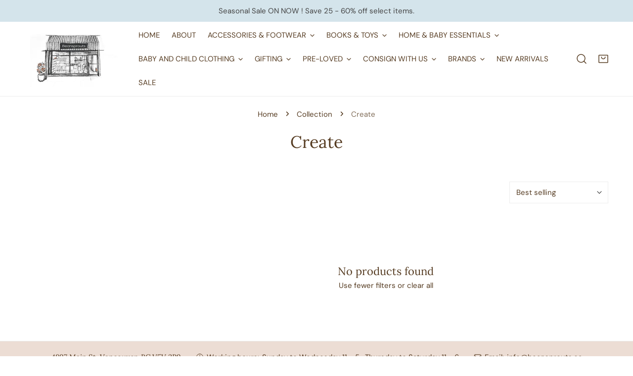

--- FILE ---
content_type: text/css
request_url: https://www.beansprouts.ca/cdn/shop/t/17/assets/flickity-component.css?v=46971453657836025381736664969
body_size: 2032
content:
/*! Flickity v2.3.0
https://flickity.metafizzy.co
---------------------------------------------- */.flickity-enabled{position:relative}.flickity-enabled:focus{outline:none}.flickity-viewport{overflow:hidden;position:relative;height:100%}.flickity-slider{position:absolute;width:100%;height:100%}.flickity-enabled.is-draggable{-webkit-tap-highlight-color:transparent;-webkit-user-select:none;-moz-user-select:none;-ms-user-select:none;user-select:none}.flickity-enabled.is-draggable .flickity-viewport{cursor:move;cursor:-webkit-grab;cursor:grab}.flickity-enabled.is-draggable .flickity-viewport.is-pointer-down{cursor:-webkit-grabbing;cursor:grabbing}.flickity-button{position:absolute;background:#ffffffbf;border:none;color:#333}.flickity-button:hover{background:#fff;cursor:pointer}.flickity-button:focus{outline:none;box-shadow:0 0 0 5px #19f}.flickity-button:active{opacity:.6}.flickity-button:disabled{opacity:.3;cursor:auto;pointer-events:none}.flickity-button-icon{fill:currentColor}.flickity-prev-next-button{top:50%;width:44px;height:44px;border-radius:50%;transform:translateY(-50%)}.flickity-prev-next-button.previous{left:10px}.flickity-prev-next-button.next{right:10px}.flickity-rtl .flickity-prev-next-button.previous{left:auto;right:10px}.flickity-rtl .flickity-prev-next-button.next{right:auto;left:10px}.flickity-prev-next-button .flickity-button-icon{position:absolute;left:20%;top:20%;width:60%;height:60%}.flickity-page-dots{position:absolute;width:100%;bottom:-25px;padding:0;margin:0;list-style:none;text-align:center;line-height:1}.flickity-rtl .flickity-page-dots{direction:rtl}.flickity-page-dots .dot{display:inline-block;width:10px;height:10px;margin:0 8px;background:#333;border-radius:50%;opacity:.25;cursor:pointer}.flickity-page-dots .dot.is-selected{opacity:1}.flickity-enabled.is-fade .flickity-slider>*{pointer-events:none;z-index:0}.flickity-enabled.is-fade .flickity-slider>.is-selected{pointer-events:auto;z-index:1}.flickity-enable:after,.flickity-wrapper:after{content:"flickity";display:none}.flickity-disable:after{content:"";display:none}@media (min-width: 640px){.sm\:flickity-disable:after{content:"";display:none}.sm\:flickity-enable:after{content:"flickity";display:none}}@media (min-width: 768px){.md\:flickity-disable:after{content:"";display:none}.md\:flickity-enable:after{content:"flickity";display:none}}@media (min-width: 1024px){.lg\:flickity-disable:after{content:"";display:none}.lg\:flickity-enable:after{content:"flickity";display:none}}@media (min-width: 1280px){.xl\:flickity-disable:after{content:"";display:none}.xl\:flickity-enable:after{content:"flickity";display:none}}@media (min-width: 1536px){.xxl\:flickity-disable:after{content:"";display:none}.xxl\:flickity-enable:after{content:"flickity";display:none}}.flickity-wrapper{position:relative}.flickity-wrapper:not(.flickity-no-nav){--button-size: 4.4rem;--button-size-mobile: 4rem}.flickity-wrapper.flickity-static{position:static}.flickity-wrapper.flickity-enabled.flickity-with-dots{--padding-item: calc( (var(--column-gap) / 2) + var(--pdc-padding-bottom, 0rem) );padding-bottom:calc(4.8rem - var(--padding-item))}.flickity-wrapper .flickity-page-dots{display:flex;justify-content:center;z-index:11;width:auto;left:0;right:0;bottom:0}.flickity-wrapper .flickity-page-dots .dot{width:.8rem;height:.8rem;transition:.3s all;background:rgba(var(--color-foreground),.3);margin:0 .6rem;position:relative;opacity:1;border:none}.flickity-wrapper .flickity-page-dots .dot[aria-current=step],.flickity-wrapper .flickity-page-dots .dot:hover,.flickity-wrapper .flickity-page-dots .dot.is-selected{opacity:1;background:var(--color-text-body)!important}.flickity-wrapper .flickity-page-dots .dot:after{content:"";position:absolute;top:-.6rem;left:-.6rem;width:2rem;height:2rem}.flickity-wrapper .flickity-page-counter{justify-content:center;align-items:center}.flickity-wrapper .flickity-button{width:var(--button-size);height:var(--button-size);display:none;align-items:center;justify-content:center;outline:none!important;border:1px solid var(--color-border);padding:0;top:var(--arrows-offset-top, 50%);margin-top:calc(var(--column-gap, 0px) / 2);opacity:1;transition:.3s all;background:rgb(var(--color-base-background-1))!important;color:rgb(var(--color-base-text))!important;overflow:hidden;box-shadow:none;transform:translate3d(0,-50%,0);box-shadow:0 9px 11px rgb(var(--color-base-text),.11)}.flickity-wrapper .flickity-button:focus-visible,.flickity-wrapper .flickity-button:hover{background-color:var(--color-btn-bg-hover)!important;color:var(--color-btn-text-hover)!important;border-color:var(--color-btn-bg-hover)!important}.flickity-wrapper .flickity-button:focus-visible .flickity-button-icon,.flickity-wrapper .flickity-button:hover .flickity-button-icon{transition:none!important}.flickity-wrapper .flickity-button.previous{left:calc(var(--button-size) * -1 - (2rem - var(--column-gap, 2rem) / 2))}@media (max-width: 1280px){.flickity-wrapper .flickity-button.previous{left:2rem}}.flickity-wrapper .flickity-button.next{right:calc(var(--button-size) * -1 - (2rem - var(--column-gap, 2rem) / 2))}@media (max-width: 1280px){.flickity-wrapper .flickity-button.next{right:2rem}}.flickity-wrapper .flickity-button[disabled]{display:none}@media (max-width: 639.98px){.flickity-wrapper .flickity-button{width:var(--button-size-mobile);height:var(--button-size-mobile)}}.flickity-wrapper .flickity-button .flickity-button-icon{position:absolute;width:1.2rem;height:1.2rem;top:50%;left:50%;transform:translate3d(-50%,-50%,0)}.flickity-wrapper:not(.flickity-controls-group,.flickity-controls-group-mb) .flickity-button{z-index:1}.flickity-wrapper:not(.flickity-controls-group,.flickity-controls-group-mb) .flickity-button:after{content:"";z-index:-1;width:calc(100% + 2px);height:100%;transition:transform .3s cubic-bezier(.75,0,.125,1);position:absolute;top:0;bottom:100%;left:calc(-100% - 2px)}.flickity-wrapper:not(.flickity-controls-group,.flickity-controls-group-mb) .flickity-button:after{background-color:var(--color-btn-bg-hover)}.flickity-wrapper:not(.flickity-controls-group,.flickity-controls-group-mb) .flickity-button:hover:after{transform:translate(100%)}@media (min-width: 1024px){.flickity-wrapper:not(.flickity-controls-group,.flickity-controls-group-mb,.f-product__media-thumbnails):hover .flickity-button.next{right:calc(2.5rem + var(--column-gap, 0px) / 2);opacity:1}.flickity-wrapper:not(.flickity-controls-group,.flickity-controls-group-mb,.f-product__media-thumbnails):hover .flickity-button.previous{left:calc(2.5rem + var(--column-gap, 0px) / 2);opacity:1}}.flickity-wrapper:not(.flickity-controls-group,.flickity-controls-group-mb,.f-product__media-thumbnails) .flickity-button.previous{left:calc(var(--button-size) * -1.5);opacity:0}.flickity-wrapper:not(.flickity-controls-group,.flickity-controls-group-mb,.f-product__media-thumbnails) .flickity-button.next{right:calc(var(--button-size) * -1.5);opacity:0}.flickity-wrapper.flickity-nav-inner .flickity-button.previous{left:var(--button-offset, 2rem)}@media (max-width: 639.98px){.flickity-wrapper.flickity-nav-inner .flickity-button.previous{left:var(--button-offset, 1rem)}}.flickity-wrapper.flickity-nav-inner .flickity-button.next{right:var(--button-offset, 2rem)}@media (max-width: 639.98px){.flickity-wrapper.flickity-nav-inner .flickity-button.next{right:var(--button-offset, 1rem)}}.flickity-wrapper.flickity-adaptive-height.f-flickity-loaded .flickity-viewport{transition:.3s height}.flickity-wrapper.is-fade .f-slideshow__slide,.flickity-wrapper.is-fade .announcement-bar__row,.flickity-wrapper.is-fade .f-slider__slide,.flickity-wrapper.is-fade .f-slider__content-wrapper{opacity:0!important;transition:opacity 1s ease!important}.flickity-wrapper.is-fade .f-slideshow__slide.is-selected,.flickity-wrapper.is-fade .announcement-bar__row.is-selected,.flickity-wrapper.is-fade .f-slider__slide.is-selected,.flickity-wrapper.is-fade .f-slider__content-wrapper.is-selected{opacity:1!important}.flickity-wrapper.is-fade .f-slideshow__slide.is-selected .bg-image__animation,.flickity-wrapper.is-fade .announcement-bar__row.is-selected .bg-image__animation,.flickity-wrapper.is-fade .f-slider__slide.is-selected .bg-image__animation,.flickity-wrapper.is-fade .f-slider__content-wrapper.is-selected .bg-image__animation{animation:var(--animation-zoom-fade)}.flickity-wrapper.is-fade .f-product__media{opacity:0!important;transition:opacity 1s ease!important}.flickity-wrapper.is-fade .f-product__media .deferred-media__poster img,.flickity-wrapper.is-fade .f-product__media .deferred-media__poster-button{display:none}.flickity-wrapper.is-fade .f-product__media.is-selected{opacity:1!important}.flickity-wrapper.is-fade .f-product__media.is-selected .deferred-media__poster img,.flickity-wrapper.is-fade .f-product__media.is-selected .deferred-media__poster-button{display:flex}.flickity-wrapper.is-pointer-move a,.flickity-wrapper.is-pointer-move .f-column{pointer-events:none}.flickity-wrapper.flickity-controls-group .flickity-button{--prev-translate-x: calc( 50% - ((var(--pagination-width, 0px) - var(--button-size, 4rem)) / 2) - var(--button-size, 4rem) + .5rem );--next-translate-x: calc( 50% + ((var(--pagination-width, 0px) - var(--button-size, 4rem)) / 2) + var(--button-size, 4rem) - .5rem );left:var(--prev-translate-x);transform:translate(-50%);box-shadow:none;border-radius:0;margin:0;background-color:transparent!important}.flickity-wrapper.flickity-controls-group .flickity-button:hover{background-color:transparent!important;color:var(--color-text-body, #000)!important;border-color:var(--color-border)!important}.flickity-wrapper.flickity-controls-group .flickity-button.previous{border-width:1px 0px 1px 1px;border-top-left-radius:var(--button-size, 4rem);border-bottom-left-radius:var(--button-size, 4rem)}.flickity-wrapper.flickity-controls-group .flickity-button.next{border-width:1px 1px 1px 0px;border-top-right-radius:var(--button-size, 4rem);border-bottom-right-radius:var(--button-size, 4rem);left:var(--next-translate-x)}@media (max-width: 639.98px){.flickity-wrapper.flickity-controls-group .flickity-button{border:none;--prev-translate-x: calc( 50% - ( (var(--pagination-width, 0px) - var(--button-size-mobile, 4rem)) / 2 ) - var(--button-size-mobile, 4rem) + .5rem );--next-translate-x: calc( 50% + ( (var(--pagination-width, 0px) - var(--button-size-mobile, 4rem)) / 2 ) + var(--button-size-mobile, 4rem) - .5rem )}}.flickity-wrapper.flickity-controls-group .flickity-page-counter,.flickity-wrapper.flickity-controls-group .flickity-page-dots{position:absolute;line-height:calc(var(--button-size, 4rem) - 2px);text-align:center;border-top:1px solid var(--color-border);border-bottom:1px solid var(--color-border);min-height:var(--button-size);z-index:2}@media (max-width: 639.98px){.flickity-wrapper.flickity-controls-group .flickity-page-counter,.flickity-wrapper.flickity-controls-group .flickity-page-dots{min-height:var(--button-size-mobile);line-height:calc(var(--button-size-mobile, 4rem) - 2px)}}.flickity-wrapper.flickity-controls-group .flickity-page-dots{display:inline-flex;align-items:center;right:auto;left:50%;transform:translate(-50%)}@media (max-width: 639.98px){.flickity-wrapper.flickity-controls-group .flickity-page-dots{border-color:transparent}}.flickity-wrapper.flickity-controls-group .flickity-page-counter{width:var(--pagination-width, 0px);left:50%;transform:translate(-50%)}@media (max-width: 639.98px){.flickity-wrapper.flickity-controls-group .flickity-page-counter{border:none}}.flickity-wrapper.flickity-controls-group.flickity-no-nav .flickity-page-counter,.flickity-wrapper.flickity-controls-group.flickity-no-nav .flickity-page-dots{padding:0 1.5rem;width:auto;border:1px solid var(--color-border);border-radius:var(--button-size, 4rem)}.flickity-wrapper.flickity-controls-group.flickity-no-page .flickity-button.previous{border-right-width:1px}.flickity-wrapper.flickity-controls-group__bottom .flickity-button,.flickity-wrapper.flickity-controls-group__bottom .flickity-page-counter{top:auto;bottom:0}.flickity-wrapper.flickity-controls-group__bottom.flickity-show-controls{padding-bottom:calc(var(--button-size, 4rem) + 2.6rem)}@media (max-width: 639.98px){.flickity-wrapper.flickity-controls-group__bottom.flickity-show-controls{padding-bottom:calc(var(--button-size, 4rem) + 2rem)}}.flickity-wrapper.flickity-controls-group__top .flickity-page-counter,.flickity-wrapper.flickity-controls-group__top .flickity-page-dots,.flickity-wrapper.flickity-controls-group__top .flickity-button{top:0}@media (min-width: 640px){.flickity-wrapper.flickity-controls-group__bottom--left .flickity-button,.flickity-wrapper.flickity-controls-group__top--left .flickity-button{left:calc(var(--spacing-offset, 0px) * -1);transform:none}}@media (min-width: 640px){.flickity-wrapper.flickity-controls-group__bottom--left .flickity-button.next,.flickity-wrapper.flickity-controls-group__top--left .flickity-button.next{left:calc(var(--button-size, 4rem) + var(--pagination-width, 0px) - var(--spacing-offset, 0px))}}@media (min-width: 640px){.flickity-wrapper.flickity-controls-group__bottom--left .flickity-page-counter,.flickity-wrapper.flickity-controls-group__bottom--left .flickity-page-dots,.flickity-wrapper.flickity-controls-group__top--left .flickity-page-counter,.flickity-wrapper.flickity-controls-group__top--left .flickity-page-dots{transform:none;left:calc(var(--button-size, 4rem) - var(--spacing-offset, 0px))}}@media (min-width: 640px){.flickity-wrapper.flickity-controls-group__bottom--right .flickity-button,.flickity-wrapper.flickity-controls-group__top--right .flickity-button{left:auto;right:calc(var(--button-size, 4rem) + var(--pagination-width, 0px) - var(--spacing-offset, 0px));transform:none}}@media (min-width: 640px){.flickity-wrapper.flickity-controls-group__bottom--right .flickity-button.next,.flickity-wrapper.flickity-controls-group__top--right .flickity-button.next{right:calc(var(--spacing-offset, 0px) * -1);left:auto}}@media (min-width: 640px){.flickity-wrapper.flickity-controls-group__bottom--right .flickity-page-dots,.flickity-wrapper.flickity-controls-group__bottom--right .flickity-page-counter,.flickity-wrapper.flickity-controls-group__top--right .flickity-page-dots,.flickity-wrapper.flickity-controls-group__top--right .flickity-page-counter{transform:none;right:calc(var(--button-size, 4rem) - var(--spacing-offset, 0px));left:auto}}@media (max-width: 767.98px){.flickity-wrapper.flickity-controls-group-mb .flickity-button{--prev-translate-x: calc( 50% - ((var(--pagination-width, 0px) - var(--button-size, 4rem)) / 2) - var(--button-size, 4rem) + .2rem );--next-translate-x: calc( 50% + ((var(--pagination-width, 0px) - var(--button-size, 4rem)) / 2) + var(--button-size, 4rem) - .3rem );transform:translate(-50%);box-shadow:none;border-radius:0}.flickity-wrapper.flickity-controls-group-mb .flickity-button:hover{background:var(--color-bg-1, #fff)!important;color:var(--color-text-body, #000)!important;border-color:var(--color-border)!important}.flickity-wrapper.flickity-controls-group-mb .flickity-button.previous{border-width:1px 0px 1px 1px;border-top-left-radius:var(--button-size, 4rem);border-bottom-left-radius:var(--button-size, 4rem);left:var(--prev-translate-x)}.flickity-wrapper.flickity-controls-group-mb .flickity-button.next{border-width:1px 1px 1px 0px;border-top-right-radius:var(--button-size, 4rem);border-bottom-right-radius:var(--button-size, 4rem);left:var(--next-translate-x)}.flickity-wrapper.flickity-controls-group-mb .flickity-page-counter,.flickity-wrapper.flickity-controls-group-mb .flickity-page-dots{position:absolute;line-height:calc(var(--button-size-mobile, 4rem) - 2px);text-align:center;border-top:1px solid var(--color-border);border-bottom:1px solid var(--color-border);background-color:var(--color-bg-1, #fff)}.flickity-wrapper.flickity-controls-group-mb .flickity-page-dots{display:inline-block;right:auto;left:50%;transform:translate(-50%)}.flickity-wrapper.flickity-controls-group-mb .flickity-page-counter{z-index:1;width:var(--pagination-width, 0px);left:50%;transform:translate(-50%)}.flickity-wrapper.flickity-controls-group-mb__bottom .flickity-button,.flickity-wrapper.flickity-controls-group-mb__bottom .flickity-page-counter{top:auto;bottom:0}.flickity-wrapper.flickity-controls-group-mb__bottom.flickity-show-controls{padding-bottom:calc(var(--button-size, 4rem) + 2.6rem)}}.flickity-enabled{display:block}.flickity-enabled:focus{box-shadow:none;outline:none}.flickity-button-initialized .flickity-button{display:inline-flex}.flickity-wrapper.disable-transition{margin-left:0;margin-right:0}.flickity-wrapper.disable-transition .flickity-button{display:none}@media (min-width: 768px){.flickity-wrapper.md\:disable-transition .flickity-button{display:none}}.disable-transition .flickity-slider{transform:none!important}@media (min-width: 768px){.md\:disable-transition .flickity-slider{transform:none!important}}.flickity-wrapper.flickity-controls-group.flickity-pagination--dots:not(.flickity-no-page){--pagination-width: calc(var(--number-slides, 1) * 20px)}.flickity-wrapper.flickity-controls-group.flickity-pagination--counter:not(.flickity-no-page){--pagination-width: 2.5rem}.flickity-wrapper.flickity-controls-group.flickity-pagination-bg--dark{--pagination-background: #000}.flickity-wrapper.flickity-controls-group.flickity-pagination-bg--dark .flickity-button{color:var(--color-text-body)!important}.flickity-wrapper.flickity-controls-group.flickity-pagination-bg--dark .flickity-button,.flickity-wrapper.flickity-controls-group.flickity-pagination-bg--dark .flickity-page-dots,.flickity-wrapper.flickity-controls-group.flickity-pagination-bg--dark .flickity-page-counter{color:#fff!important;background-color:var(--pagination-background)!important;border-color:var(--pagination-background)}.flickity-wrapper.flickity-controls-group.flickity-pagination-bg--dark .flickity-button:hover,.flickity-wrapper.flickity-controls-group.flickity-pagination-bg--dark .flickity-page-dots:hover,.flickity-wrapper.flickity-controls-group.flickity-pagination-bg--dark .flickity-page-counter:hover{border-color:var(--pagination-background)!important}.flickity-wrapper.flickity-controls-group.flickity-pagination-bg--dark .flickity-page-dots .dot{background-color:#fff;opacity:.3}.flickity-wrapper.flickity-controls-group.flickity-pagination-bg--dark .flickity-page-dots .dot:hover,.flickity-wrapper.flickity-controls-group.flickity-pagination-bg--dark .flickity-page-dots .dot.is-selected{background-color:#fff!important;opacity:1}.flickity-wrapper.flickity-controls-group.flickity-pagination-bg--light{--pagination-background: #fff}.flickity-wrapper.flickity-controls-group.flickity-pagination-bg--light .flickity-button{color:var(--color-text-body)!important}.flickity-wrapper.flickity-controls-group.flickity-pagination-bg--light .flickity-button,.flickity-wrapper.flickity-controls-group.flickity-pagination-bg--light .flickity-page-dots,.flickity-wrapper.flickity-controls-group.flickity-pagination-bg--light .flickity-page-counter{--color-text-body: rgba(var(--color-base-text), 1);--color-foreground: var(--color-base-text);color:#000!important;background-color:var(--pagination-background)!important;border-color:var(--pagination-background)}.flickity-wrapper.flickity-controls-group.flickity-pagination-bg--light .flickity-button:hover,.flickity-wrapper.flickity-controls-group.flickity-pagination-bg--light .flickity-page-dots:hover,.flickity-wrapper.flickity-controls-group.flickity-pagination-bg--light .flickity-page-counter:hover{border-color:var(--pagination-background)!important}.flickity-wrapper.flickity-controls-group.flickity-pagination-bg--light .flickity-page-dots .dot{opacity:.3}.flickity-wrapper.flickity-controls-group.flickity-pagination-bg--light .flickity-page-dots .dot:hover,.flickity-wrapper.flickity-controls-group.flickity-pagination-bg--light .flickity-page-dots .dot.is-selected{opacity:1}.flickity-wrapper.flickity-controls-group.flickity-pagination-bg--none .flickity-button{color:var(--color-text-body)!important}.flickity-wrapper.flickity-controls-group.flickity-pagination-bg--none .flickity-button,.flickity-wrapper.flickity-controls-group.flickity-pagination-bg--none .flickity-page-dots,.flickity-wrapper.flickity-controls-group.flickity-pagination-bg--none .flickity-page-counter{border-color:transparent!important}.flickity-enabled[data-slider-columns="1"] .f-column{width:100%}.flickity-enabled[data-slider-columns="2"] .f-column{width:50%}.flickity-enabled[data-slider-columns="3"] .f-column{width:33.3333333333%}.flickity-enabled[data-slider-columns="4"] .f-column{width:25%}.flickity-enabled[data-slider-columns="5"] .f-column{width:20%}.flickity-enabled[data-slider-columns="6"] .f-column{width:16.6666666667%}.flickity-enabled[data-slider-columns="7"] .f-column{width:14.2857142857%}.flickity-enabled[data-slider-columns="8"] .f-column{width:12.5%}.flickity-enabled[data-slider-columns="9"] .f-column{width:11.1111111111%}.flickity-enabled[data-slider-columns="10"] .f-column{width:10%}.flickity-enabled[data-slider-columns="11"] .f-column{width:9.0909090909%}.flickity-enabled[data-slider-columns="12"] .f-column{width:8.3333333333%}flickity-component.items-center .flickity-slider{align-items:center;display:flex}@media (min-width: 768px){flickity-component.md\:flickity-enable{opacity:0;transition:opacity .2s ease}flickity-component.md\:flickity-enable.flickity-enabled{opacity:1}}.flickity-destroyed>*{transform:none!important}@media (max-width: 767.98px){.shopify-design-mode .f-swiper:after{content:""}.shopify-design-mode .f-swiper .flickity-viewport{width:100%}.shopify-design-mode .f-swiper .flickity-button,.shopify-design-mode .f-swiper .flickity-page-dots{display:none}.shopify-design-mode .f-swiper.flickity-enabled .f-column{width:var(--swiper-column-width, 66vw)!important}.shopify-design-mode .f-swiper.f-swiper--2-cols .f-column{width:var(--swiper-column-width, 42vw)!important}.shopify-design-mode .f-swiper.flickity-with-dots{padding-bottom:0!important}}
/*# sourceMappingURL=/cdn/shop/t/17/assets/flickity-component.css.map?v=46971453657836025381736664969 */


--- FILE ---
content_type: text/css
request_url: https://www.beansprouts.ca/cdn/shop/t/17/assets/base.css?v=3517047598558109121736664970
body_size: 3394
content:
html{line-height:1.15;-webkit-text-size-adjust:100%;-webkit-tap-highlight-color:rgba(0,0,0,0)}.site-wrapper{overflow:clip}.skip-to-content-link:focus{z-index:9999;position:inherit;overflow:auto;width:auto;height:auto;clip:auto;outline:none;border:none;background:var(--color-btn-bg, #000);color:var(--color-btn-text, #fff);padding:6px 18px}.full-width-link{position:absolute;top:0;right:0;bottom:0;left:0;z-index:2}a{text-decoration:none;transition:.3s all;color:var(--color-link, #000)}a:hover{color:var(--color-link-hover)}a:hover.link-underline{text-decoration:underline}.link--animated{position:relative;width:fit-content;line-height:1.2}.link--animated:after{content:"";height:1px;width:0;background:currentColor;display:block;position:absolute;left:0;bottom:-2px;transition:.25s width ease-in-out}.link--animated:hover{color:var(--color-link-hover)}.link--animated:hover.link--animated:after{width:100%}*:focus{outline:0;box-shadow:none}*:focus-visible,.variant-picker__input input[type=radio]:focus-visible+label{outline:.2rem solid rgba(var(--color-foreground),.5);outline-offset:.3rem;box-shadow:0 0 0 .3rem var(--color-bg-2),0 0 .5rem .4rem rgba(var(--color-foreground),.3)}.focus-none{box-shadow:none!important;outline:0!important}.focused,.no-js *:focus{outline:.2rem solid rgba(var(--color-foreground),.5);outline-offset:.3rem;box-shadow:0 0 0 .3rem var(--color-bg-2),0 0 .5rem .4rem rgba(var(--color-foreground),.3)}.no-js *:focus:not(:focus-visible){outline:0;box-shadow:none}.focus-inset:focus-visible{outline:.2rem solid rgba(var(--color-foreground),.5);outline-offset:-.2rem;box-shadow:0 0 .2rem rgba(var(--color-foreground),.3)}.focused.focus-inset,.no-js .focus-inset:focus{outline:.2rem solid rgba(var(--color-foreground),.5);outline-offset:-.2rem;box-shadow:0 0 .2rem rgba(var(--color-foreground),.3)}.no-js .focus-inset:focus:not(:focus-visible){outline:0;box-shadow:none}.focus-offset:focus-visible{outline:.2rem solid rgba(var(--color-foreground),.5);outline-offset:1rem;box-shadow:0 0 0 1rem var(--color-bg-2),0 0 .2rem 1.2rem rgba(var(--color-foreground),.3)}.focus-offset.focused,.no-js .focus-offset:focus{outline:.2rem solid rgba(var(--color-foreground),.5);outline-offset:1rem;box-shadow:0 0 0 1rem var(--color-bg-2),0 0 .2rem 1.2rem rgba(var(--color-foreground),.3)}.no-js .focus-offset:focus:not(:focus-visible){outline:0;box-shadow:none}[role=dialog]:focus-visible{border-radius:var(--btn-rounded)}.disabled,*:disabled,[aria-disabled=true],[disabled=true]{opacity:.5!important;cursor:not-allowed}.disabled .shopify-payment-button .shopify-payment-button__button--unbranded,*:disabled .shopify-payment-button .shopify-payment-button__button--unbranded,[aria-disabled=true] .shopify-payment-button .shopify-payment-button__button--unbranded,[disabled=true] .shopify-payment-button .shopify-payment-button__button--unbranded{pointer-events:none}img{max-width:100%;vertical-align:middle;border-style:none}p{margin:0 0 1.2rem}p:last-child{margin-bottom:0}select{-webkit-appearance:none;-moz-appearance:none;appearance:none;background-position:center;background-repeat:no-repeat;background-image:var(--arrow-down);background-size:10px;background-position-x:calc(100% - 12px);padding-right:35px!important;cursor:pointer}select:hover{box-shadow:0 0 0 calc(.1rem + 1px) rgba(var(--color-foreground),.3)}input::-webkit-outer-spin-button,input::-webkit-inner-spin-button{-webkit-appearance:none;margin:0}input[type=number]{-moz-appearance:textfield}input[type=search]::-webkit-search-decoration,input[type=search]::-webkit-search-cancel-button,input[type=search]::-webkit-search-results-button,input[type=search]::-webkit-search-results-decoration{-webkit-appearance:none}blockquote{font-style:italic;color:rgba(var(--color-foreground),.75);border-left:.2rem solid rgba(var(--color-foreground),.2);padding-left:1rem}@media screen and (min-width: 768px){blockquote{padding-left:1.5rem}}hr{box-sizing:content-box;height:0;overflow:visible}pre{font-family:monospace,monospace;font-size:1em}abbr[title]{border-bottom:none;text-decoration:underline;text-decoration:underline dotted}code,kbd,samp{font-family:monospace,monospace;font-size:1em}small{font-size:80%}sub,sup{font-size:75%;line-height:0;position:relative;vertical-align:baseline}sub{bottom:-.25em}sup{top:-.5em}b,strong{font-weight:bolder}button,input,optgroup,select,textarea{font-family:inherit;font-size:100%;line-height:1.15;margin:0}button,input{overflow:visible}button,select{text-transform:none}button,[type=button],[type=reset],[type=submit]{-webkit-appearance:button}button::-moz-focus-inner,[type=button]::-moz-focus-inner,[type=reset]::-moz-focus-inner,[type=submit]::-moz-focus-inner{border-style:none;padding:0}button:-moz-focusring,[type=button]:-moz-focusring,[type=reset]:-moz-focusring,[type=submit]:-moz-focusring{outline:1px dotted ButtonText}fieldset{padding:.35em .75em .625em}legend{box-sizing:border-box;color:inherit;display:table;max-width:100%;padding:0;white-space:normal}progress{vertical-align:baseline}textarea{overflow:auto}[type=checkbox],[type=radio]{box-sizing:border-box;padding:0}[type=number]::-webkit-inner-spin-button,[type=number]::-webkit-outer-spin-button{height:auto}[type=search]{-webkit-appearance:textfield;outline-offset:-2px}[type=search]::-webkit-search-decoration{-webkit-appearance:none}.rte:after{clear:both;content:"";display:block}.rte>p:first-child{margin-top:0}.rte>p:last-child{margin-bottom:0}.rte table{table-layout:fixed}@media screen and (min-width: 768px){.rte table td{padding-left:1.2rem;padding-right:1.2rem}}.rte img{height:auto;max-width:100%}.rte ul{padding-left:2rem;margin:0}.rte li{list-style:inherit}.rte li:last-child{margin-bottom:0}.rte a{color:var(--color-link);word-break:break-word;text-decoration:underline;text-decoration-thickness:.1rem;transition:text-decoration-thickness .2s ease;text-underline-offset:.2rem}.rte a:hover{color:var(--color-link-hover);text-decoration-thickness:.2rem}.rte blockquote{display:inline-flex}.rte blockquote>*{margin:-.5rem 0}.list-none{padding:0;margin:0}.list-none li{list-style:none}.list-inline li{display:inline-block;margin-right:1.5rem}.full-unstyled-link{text-decoration:none;color:currentColor;display:block}.visually-hidden{position:absolute!important;overflow:hidden;width:1px;height:1px;margin:-1px;padding:0;border:0;clip:rect(0 0 0 0);word-wrap:normal!important}.visually-hidden--inline{margin:0;height:1em}.f-icon-svg{width:16px;height:16px;stroke:currentColor;stroke-width:1.5;stroke-linecap:round;stroke-linejoin:round;fill:none}.f-icon-svg--solid{fill:currentColor}.f-icon-svg--large{width:26px;height:26px}.f-icon-svg--medium{width:24px;height:24px}.f-icon-svg--small{width:14px;height:14px}.f-linklist{column-gap:24px;row-gap:20px;flex-wrap:wrap;display:flex}.f-linklist--inline{display:inline-flex}.f-linklist li.f-linklist--item{display:flex;align-items:center}.f-linklist li.f-linklist--item a{position:relative;line-height:1.5}.f-linklist li.f-linklist--item a:after{bottom:0;left:0;content:"";display:block;height:1px;position:absolute;background:currentColor;transition:width .3s ease 0s,left .3s ease 0s;width:0}.f-linklist li.f-linklist--item a:hover:after{width:100%}summary{cursor:pointer;list-style:none;position:relative}summary::-webkit-details-marker{display:none}details{display:block}deferred-media{display:block}.deferred-media>*:not(.zoom):not(.deferred-media__poster-button),.deferred-media model-viewer,.deferred-media iframe{display:block;max-width:100%;position:absolute;top:0;bottom:0;left:0;width:100%}.deferred-media video,.deferred-media iframe{height:100%;object-fit:cover}.deferred-media>img{object-fit:cover;object-position:center center;transition:opacity .4s cubic-bezier(.25,.46,.45,.94)}.deferred-media__poster{background-color:transparent;border:none;cursor:pointer;margin:0;padding:0;height:100%;width:100%;overflow:hidden}.media>.deferred-media__poster{display:flex;align-items:center;justify-content:center}.deferred-media__poster img{width:100%;max-width:100%;height:100%;object-fit:cover}.deferred-media{overflow:hidden}.deferred-media iframe{border:0}.deferred-media:not([loaded]) template{z-index:-1}.deferred-media[loaded]>.deferred-media__poster{display:none}.deferred-media__poster:focus-visible{outline:none;box-shadow:0 0 0 1px rgba(var(--color-foreground),.05),0 0 0 calc(1px + .3rem) var(--color-bg-2),0 0 0 calc(1px + .5rem) rgba(var(--color-foreground),.5);border-radius:calc(var(--media-radius) - 1px)}.deferred-media__poster:focus{outline:none;box-shadow:0 0 0 1px rgba(var(--color-foreground),.05),0 0 0 calc(1px + .3rem) var(--color-bg-2),0 0 0 calc(1px + .5rem) rgba(var(--color-foreground),.5);border-radius:calc(var(--media-radius) - 1px)}.deferred-media__poster:focus:not(:focus-visible){outline:0;box-shadow:none}.deferred-media__poster-button{background-color:var(--color-bg-2);border:.1rem solid var(--color-border);border-radius:50%;color:rgb(var(--color-foreground));display:flex;align-items:center;justify-content:center;height:4.4rem;width:4.4rem;position:absolute;left:50%;top:50%;transform:translate(-50%,-50%) scale(1);transition:.3s ease all;z-index:1}.deferred-media__poster:hover .deferred-media__poster-button{transform:translate(-50%,-50%) scale(1.05)}.deferred-media__poster-button svg{margin:0}.deferred-media__poster-button .f-icon-svg{width:1.8rem;height:1.8rem}.deferred-media__poster-button .f-icon-play{margin-left:.2rem}.deferred-media__poster-button .f-icon-play polygon{fill:currentColor}@media (min-width: 767.98px){.deferred-media__poster-button{height:6.4rem;width:6.4rem}.deferred-media__poster-button .f-icon-svg{width:2.2rem;height:2.2rem}}table:not([class]){table-layout:fixed;border-collapse:collapse;font-size:1.4rem;border-style:hidden;box-shadow:0 0 0 .1rem var(--color-border);width:100%}table:not([class]) td,table:not([class]) th{padding:1em;border:.1rem solid var(--color-border)}@media only screen and (max-width: 749px){.responsive-table thead{display:none}.responsive-table th,.responsive-table td{float:left;clear:left;width:100%;text-align:right;padding:27.5px;border:0;margin:0}.responsive-table th:before,.responsive-table td:before{content:attr(data-label);float:left;text-align:center;font-size:12px;padding-right:10px;font-weight:400}.responsive-table__row+.responsive-table__row,tfoot>.responsive-table__row:first-child{position:relative;margin-top:10px;padding-top:55px}.responsive-table__row+.responsive-table__row:after,tfoot>.responsive-table__row:first-child:after{content:"";display:block;position:absolute;top:0;left:27.5px;right:27.5px;border-bottom:1px solid var(--color-border)}}.placeholder-svg{background-color:rgba(var(--color-foreground),.04);color:rgba(var(--color-foreground),.55);fill:rgba(var(--color-foreground),.55);vertical-align:middle}.f-spinner-icon{animation:f-spinner 1.4s infinite linear}.f-spinner-icon circle{stroke-dasharray:280;stroke-dashoffset:0;transform-origin:center;stroke:currentColor;animation:circle-dash 1.4s ease-in-out infinite}.color-foreground{color:rgb(var(--color-foreground))}.btn-view-details.btn--underline:after{bottom:0}.placeholder-background{position:absolute;top:0;right:0;bottom:0;left:0;pointer-events:none}[data-media-loading]{overflow:hidden}[data-image-loading],[data-media-loading],[data-info-loading]{position:relative}responsive-image{display:inline-block}[data-image-loading]:after,[data-media-loading]:after{content:"";background-color:#000;animation:placeholder-background-loading 1.5s infinite linear;position:absolute;top:0;left:0;width:100%;height:100%;z-index:1;pointer-events:none}[data-media-loading]:after{animation:none;background-color:#f1f1f1;left:-1.5rem;width:calc(100% + 3rem);z-index:2}responsive-image img{opacity:0}.no-js responsive-image img{opacity:1}.f-image .f-img-loaded{animation:.5s cubic-bezier(.26,.54,.32,1) 0s forwards;animation-name:image-fade-in;opacity:1}.f-image--no-zoom .f-image{transform:scale(1)!important;animation:unset}.no-js [data-image-loading]:after{animation-name:none;display:none}.no-js .no-js-hidden{display:none!important}.f-image{width:var(--image-width, 100%);vertical-align:middle}.visibility-visible{visibility:visible}.visibility-hidden{visibility:hidden}.opacity-0{opacity:0}.opacity-1{opacity:1}[class*=show-on]{display:none}.f__page-title,.shopify-policy__title{padding-bottom:2.4rem}@media (max-width: 767px){.show-on-mobile{display:block}}@media (min-width: 768px) and (max-width: 1199px){.show-on-tablet{display:block}}@media (min-width: 1200px){.show-on-desktop{display:block}}@media (prefers-reduced-motion){.motion-reduce{transition:none!important;animation:none!important}}@keyframes placeholder-background-loading{0%{opacity:.03}50%{opacity:.07}to{opacity:.03}}@media (max-width: 1023.98px){.lg-down-swiper{display:flex!important;flex-flow:row nowrap;overflow-x:auto;overflow-y:hidden;padding-bottom:1.2rem;padding-left:calc(var(--column-gap-mobile, 15px) / 2);padding-right:calc(var(--column-gap-mobile, 15px) / 2);margin-left:max(-1.5rem,var(--column-gap-mobile, 15px) * -1);margin-right:max(-1.5rem,var(--column-gap-mobile, 15px) * -1);scroll-behavior:smooth}.lg-down-swiper.f-grid{margin:0 max(-1.5rem,var(--column-gap-mobile, var(--column-gap)) / -1)}.lg-down-swiper .f-column{flex:0 0 auto;width:var(--swiper-column-width-lg, 40vw);scroll-snap-align:start}}.f-swiper--no-scrollbar{-ms-overflow-style:none;scrollbar-width:none}.f-swiper--no-scrollbar::-webkit-scrollbar{display:none}.f-swiper--with-snap{scroll-snap-type:x mandatory}@media (max-width: 767.98px){.f-swiper{display:flex!important;flex-flow:row nowrap;overflow-x:auto;overflow-y:hidden;padding-bottom:1.2rem;padding-left:max(1.5rem,(var(--column-gap-mobile, 15px)));padding-right:max(1.5rem,(var(--column-gap-mobile, 15px)));margin-left:min(-1.5rem,var(--column-gap-mobile, 15px) * -1);margin-right:min(-1.5rem,var(--column-gap-mobile, 15px) * -1);scroll-behavior:smooth}.f-swiper .f-column{flex:0 0 auto;width:var(--swiper-column-width, 66vw);scroll-snap-align:start}.f-swiper--no-scrollbar{padding-bottom:0}.f-swiper--2-cols .f-column{width:var(--swiper-column-width, 40vw)}}@keyframes image-fade-in{0%{opacity:0;transform:scale(1.1)}10%{opacity:.1}20%{opacity:.2}to{opacity:1;transform:scale(1)}}@keyframes f-spinner{0%{transform:rotate(0)}to{transform:rotate(270deg)}}@keyframes circle-dash{0%{stroke-dashoffset:280}50%{stroke-dashoffset:75;transform:rotate(135deg)}to{stroke-dashoffset:280;transform:rotate(450deg)}}@keyframes shakeY{0%,to{-webkit-transform:translate3d(0,0,0);transform:translateZ(0)}10%,30%,50%,70%,90%{-webkit-transform:translate3d(0,-10px,0);transform:translate3d(0,-10px,0)}20%,40%,60%,80%{-webkit-transform:translate3d(0,10px,0);transform:translate3d(0,10px,0)}}.shakeY{-webkit-animation-name:shakeY;animation-name:shakeY;animation-duration:1s;animation-fill-mode:both;animation-delay:.6s}.f-confetti-container{perspective:700px;position:absolute;overflow:hidden;top:0;right:0;bottom:0;left:0;pointer-events:none}.f-confetti{position:absolute;z-index:1;top:-10px;border-radius:0}.f-confetti--animation-slow{animation:f-confetti-slow 2.25s linear 1 forwards}.f-confetti--animation-medium{animation:f-confetti-medium 1.75s linear 1 forwards}.f-confetti--animation-fast{animation:f-confetti-fast 1.25s linear 1 forwards}@keyframes f-confetti-slow{0%{transform:translateZ(0) rotateX(0) rotateY(0)}to{transform:translate3d(25px,105vh,0) rotateX(360deg) rotateY(180deg)}}@keyframes f-confetti-medium{0%{transform:translateZ(0) rotateX(0) rotateY(0)}to{transform:translate3d(100px,105vh,0) rotateX(100deg) rotateY(360deg)}}@keyframes f-confetti-fast{0%{transform:translateZ(0) rotateX(0) rotateY(0)}to{transform:translate3d(-50px,105vh,0) rotateX(10deg) rotateY(250deg)}}.f-form__message{align-items:center;display:flex;font-size:1.4rem;line-height:1;margin-top:1rem}.f-form__message svg,.f-form__message .f-icon{flex-shrink:0;height:1.5rem;width:1.5rem;margin-right:1rem}.errors ul{list-style:disc}@media (prefers-reduced-motion: no-preference){.f-scroll-trigger.animate--fade-in,.f-scroll-trigger.animate--fade-in-up,.f-scroll-trigger.animate--fade-in-left,.f-scroll-trigger.animate--fade-in-right,.f-scroll-trigger.animate--zoom-fade{opacity:.01;transition-property:opacity,transform}.f-scroll-trigger.animate--fade-in-up{transform:translateY(2rem)}.f-scroll-trigger.animate--fade-in-left{transform:translate(-2rem)}.f-scroll-trigger.animate--fade-in-right{transform:translate(2rem)}.f-scroll-trigger:not(.f-scroll-trigger--offscreen).animate--zoom-fade{opacity:1;transform:translateZ(0)}.f-scroll-trigger:not(.f-scroll-trigger--offscreen).animate--zoom-fade .f-image{animation:var(--animation-zoom-fade)}.f-scroll-trigger:not(.f-scroll-trigger--offscreen).animate--fade-in{opacity:1;animation:var(--animation-fade-in)}.f-scroll-trigger:not(.f-scroll-trigger--offscreen).animate--fade-in-up{animation:var(--animation-fade-in-up);animation-delay:calc(var(--animation-order) * 75ms)}.f-scroll-trigger:not(.f-scroll-trigger--offscreen).animate--fade-in-left{animation:var(--animation-fade-in-left);animation-delay:calc(var(--animation-order) * 75ms)}[dir=rtl] .f-scroll-trigger:not(.f-scroll-trigger--offscreen).animate--fade-in-left{animation:var(--animation-fade-in-left-rtl)}.f-scroll-trigger:not(.f-scroll-trigger--offscreen).animate--fade-in-right{animation:var(--animation-fade-in-right);animation-delay:calc(var(--animation-order) * 75ms)}[dir=rtl] .f-scroll-trigger:not(.f-scroll-trigger--offscreen).animate--fade-in-right{animation:var(--animation-fade-in-right-rtl)}.f-scroll-trigger.f-scroll-trigger--design-mode.animate--fade-in,.f-scroll-trigger.f-scroll-trigger--design-mode.animate--fade-in-up,.f-scroll-trigger.f-scroll-trigger--design-mode.animate--fade-in-left,.f-scroll-trigger.f-scroll-trigger--design-mode.animate--fade-in-right,.f-scroll-trigger:not(.f-scroll-trigger--offscreen).f-scroll-trigger--cancel{opacity:1;animation:none;transition:none}@keyframes z-fade-in-left{0%{transform:translate(-2rem);opacity:.01}to{transform:translate(0);opacity:1}}@keyframes z-fade-in-left-rtl{0%{transform:translate(2rem);opacity:.01}to{transform:translate(0);opacity:1}}@keyframes z-fade-in-right{0%{transform:translate(2rem);opacity:.01}to{transform:translate(0);opacity:1}}@keyframes z-fade-in-right-rtl{0%{transform:translate(-2rem);opacity:.01}to{transform:translate(0);opacity:1}}@keyframes z-fade-in-up{0%{transform:translateY(2rem);opacity:.01}to{transform:translateY(0);opacity:1}}@keyframes z-fade-in{0%{opacity:.01}to{opacity:1}}@keyframes z-zoom-fade{0%{opacity:0;transform:scale(1.08)}50%{opacity:1}to{opacity:1;transform:scale(1)}}}@media (prefers-reduced-motion: no-preference) and (hover: hover) and (pointer: fine){.f-image-hover-effect__zoom{overflow:hidden}.f-image-hover-effect__zoom .f-image{transition:transform .55s cubic-bezier(.26,.54,.32,1)}.f-image-hover-effect__zoom:hover .f-image{transform:scale(1.1) translateZ(0)}.f-image-hover-effect__zoom-and-rotate{overflow:hidden}.f-image-hover-effect__zoom-and-rotate .f-image{transition:transform .55s cubic-bezier(.26,.54,.32,1)}.f-image-hover-effect__zoom-and-rotate:hover .f-image{transform:scale(1.2) rotate(5deg) translateZ(0)}}
/*# sourceMappingURL=/cdn/shop/t/17/assets/base.css.map?v=3517047598558109121736664970 */


--- FILE ---
content_type: text/css
request_url: https://www.beansprouts.ca/cdn/shop/t/17/assets/main-collection-banner.css?v=139111039975883834121736664969
body_size: -441
content:
.collection-banner .container-full{width:100%}.collection-banner__wrapper{position:relative}.collection-banner__inner{padding:3.2rem 5rem}@media (max-width: 1023.98px){.collection-banner__inner{padding-left:3.2rem;padding-right:3.2rem}}@media (max-width: 767.98px){.collection-banner__inner{padding-left:2.4rem;padding-right:2.4rem}}@media (min-width: 768px){.collection-banner--use_image_as_background .container-full{padding:0}}.collection-banner--use_image_as_background.collection-banner--adapt .collection-banner__bg-image{height:auto}.collection-banner--use_image_as_background .collection-banner__inner{position:absolute;top:0;right:0;bottom:0;left:0;width:100%;height:100%}.collection-banner--no-bg .collection-banner__inner{position:relative;padding:0 5rem}.collection-banner .collection-banner__image{position:relative;width:100%}.collection-banner .collection-banner__image img{position:absolute;top:0;right:0;bottom:0;left:0}.collection-banner .f-image img{width:100%;height:100%;object-fit:cover}@media (min-width: 768px){.collection-banner__image-left,.collection-banner__image-right{flex-direction:row}.collection-banner__image-left .collection-banner__inner,.collection-banner__image-right .collection-banner__inner{flex:1}.collection-banner__image-left .collection-banner__image,.collection-banner__image-right .collection-banner__image{flex:0 0 50%}}@media (min-width: 768px){.collection-banner__image-left{flex-direction:row-reverse}}.collection-banner__image-top{flex-direction:column-reverse}.collection-banner__image-top .collection-banner__inner{padding:6rem 5rem 0}@media (max-width: 767.98px){.collection-banner__image-top .collection-banner__inner{padding:3.2rem 2.4rem .8rem}}@media (max-width: 639.98px){.collection-banner__description br{display:none}}
/*# sourceMappingURL=/cdn/shop/t/17/assets/main-collection-banner.css.map?v=139111039975883834121736664969 */


--- FILE ---
content_type: text/javascript
request_url: https://www.beansprouts.ca/cdn/shop/t/17/assets/collapsible-tab.js?v=134763552569020766841736664970
body_size: 446
content:
if(!customElements.get("collapsible-tab")){class CollapsibleTab extends HTMLElement{constructor(){super()}connectedCallback(){this.init()}disconnectedCallback(){this.destroy()}init(){this.dataset.destroy!=="true"&&(this.setDefaultData(),this.attachEvents(),this.getAttribute("open")==="true"?(this.selected=!0,this.classList.add(this.expandedClass,this.selectedClass),this.setExpandedAria(),this.fire("tabOpened"),window.FoxThemeEvents.emit("ON_COLLAPSIBLE_TAB_OPENED",this)):(this.content.style.height=this.collapsedHeight,this.classList.add(this.collapsedClass),this.setCollapsedAria()),this.content.removeAttribute("hidden"))}transitionendEventName(){let i,el=document.createElement("div"),transitions={transition:"transitionend",OTransition:"otransitionend",MozTransition:"transitionend",WebkitTransition:"webkitTransitionEnd"};for(i in transitions)if(transitions.hasOwnProperty(i)&&el.style[i]!==void 0)return transitions[i]}expand(){const bindEvent=(ev=>{ev.target===this.content&&(this.content.removeEventListener(this.transitionendevent,bindEvent),this.isOpen&&requestAnimationFrame(()=>{this.content.style.transition="0",this.content.style.height="auto",requestAnimationFrame(()=>{this.content.style.height=null,this.content.style.transition=null,this.setExpandedAria(),this.classList.add(this.expandedClass),this.trySetTabIndex(this.content,0),this.fire("tabOpened"),window.FoxThemeEvents.emit("ON_COLLAPSIBLE_TAB_OPENED",this)})}))}).bind(this);this.content.addEventListener(this.transitionendevent,bindEvent),this.isOpen=!0,this.classList.remove(this.collapsedClass),this.content.style.height=this.content.scrollHeight+"px"}collapse(){const bindEvent=(ev=>{ev.target===this.content&&(this.content.removeEventListener(this.transitionendevent,bindEvent),!this.isOpen&&(this.fire("elementClosed"),window.FoxThemeEvents.emit("ON_COLLAPSIBLE_TAB_CLOSED",this),this.setCollapsedAria(),this.classList.add(this.collapsedClass),this.trySetTabIndex(this.content,-1)))}).bind(this);this.content.addEventListener(this.transitionendevent,bindEvent),this.isOpen=!1,this.classList.remove(this.expandedClass),requestAnimationFrame(()=>{this.content.style.transition="0",this.content.style.height=this.content.scrollHeight+"px",requestAnimationFrame(()=>{this.content.style.transition=null,this.content.style.height=this.collapsedHeight})})}open(){if(this.selected=!0,this.classList.add(this.selectedClass),this.fire("elementSelected"),window.FoxThemeEvents.emit("ON_COLLAPSIBLE_TAB_SELECTED",this),this.expand(),this.setAttribute("open",!0),this.oneAtATime){const parent=this.closest("[data-collapsible-parent]");if(parent){const allItems=parent.querySelectorAll("collapsible-tab");allItems.length&&allItems.forEach(item=>{item!==this&&item.selected&&item.close()})}}}close(){this.selected=!1,this.classList.remove(this.selectedClass),this.fire("elementUnselected"),window.FoxThemeEvents.emit("ON_COLLAPSIBLE_TAB_UNSELECTED",this),this.collapse(),this.removeAttribute("open")}toggle(event){if(event&&event.preventDefault(),this.selected)if(this.canCloseAll)this.close();else{const parent=this.closest("[data-collapsible-parent]");parent&&parent.querySelectorAll("collapsible-tab").forEach(item=>{if(item!==this&&item.selected)return this.close(),!0})}else this.open()}trySetTabIndex(el,index){const tappableElements=el.querySelectorAll(this.defaultElements);tappableElements&&tappableElements.forEach(e=>{e.setAttribute("tabindex",index)})}setExpandedAria(){this.trigger.setAttribute("aria-expanded","true"),this.content.setAttribute("aria-hidden","false")}setCollapsedAria(el){this.trigger.setAttribute("aria-expanded","false"),this.content.setAttribute("aria-hidden","true")}attachEvents(){this.trigger.addEventListener("click",event=>this.toggle(event))}setDefaultData(){this.events={elementSelected:[],tabOpened:[],elementUnselected:[],elementClosed:[]},this.transitionendevent=this.transitionendEventName(),this.expandedClass="is-expanded",this.selectedClass="is-selected",this.collapsedClass="is-collapsed",this.trigger=this.querySelector("[data-trigger]"),this.content=this.querySelector("[data-content]"),this.collapsedHeight="0px",this.defaultElements=["a","button","input:not(.focus-none)","[data-trigger]"],this.oneAtATime=!0,this.dataset.oneOpen&&(this.oneAtATime=this.dataset.oneOpen==="true"),this.canCloseAll=!this.dataset.canCloseAll||this.dataset.canCloseAll==="true"}fire(eventName){let callbacks=this.events[eventName]||[];for(let i=0;i<callbacks.length;i++)callbacks[i](this)}on(eventName,cb){this.events[eventName]&&this.events[eventName].push(cb)}destroy(){this.trigger&&this.trigger.removeEventListener("click",event=>this.toggle(event)),this.content&&this.content.removeAttribute("aria-hidden"),this.content&&(this.content.style.height="auto"),this.classList.remove(this.expandedClass,this.collapsedClass),this.removeAttribute("open")}}customElements.define("collapsible-tab",CollapsibleTab)}
//# sourceMappingURL=/cdn/shop/t/17/assets/collapsible-tab.js.map?v=134763552569020766841736664970


--- FILE ---
content_type: text/javascript
request_url: https://www.beansprouts.ca/cdn/shop/t/17/assets/gift-wrapping.js?v=166978052141254078801736664969
body_size: -239
content:
class GiftWrappingComponent extends HTMLElement{constructor(){super(),this.cartDrawer=document.querySelector("cart-drawer"),this.mainCart=document.querySelector("cart-items"),this.giftWrapId=this.dataset.giftWrapId,this.giftWrapping=this.dataset.giftWrapping,this.cartItemsSize=parseInt(this.getAttribute("cart-items-size")),this.giftWrapsInCart=parseInt(this.getAttribute("gift-wraps-in-cart")),this.loadingIcon=this.querySelector(".f-gift-wrapping--loading"),this.querySelector('[name="attributes[gift-wrapping]"]').addEventListener("change",event=>{this.updateGiftWrapping(!event.target.checked)}),!this.cartDrawer&&this.cartItemsSize===1&&this.giftWrapsInCart>0&&this.updateGiftWrapping(!0)}updateGiftWrapping(remove=!1){this.loadingIcon.classList.add("show");const headers=new Headers({"Content-Type":"application/json",Accept:"application/json"}),body=remove?{updates:{[this.giftWrapId]:0},attributes:{"gift-wrapping":"","gift-note":""}}:{updates:{[this.giftWrapId]:1},attributes:{"gift-wrapping":!0}};this.cartDrawer&&(body.sections=this.cartDrawer.getSectionsToRender().map(section=>section.id),body.sections_url=window.location.pathname),this.mainCart&&(body.sections_url=window.location.pathname,body.sections=this.mainCart.getSectionsToRender().map(section=>section.section));const request={method:"POST",headers,body:JSON.stringify(body)};fetch(`${window.FoxThemeSettings.routes.cart_update_url}`,request).then(response=>response.json()).then(cart=>{window.FoxThemeEvents.emit(PUB_SUB_EVENTS.cartUpdate,cart),this.cartDrawer&&this.cartDrawer.renderContents(cart),this.mainCart&&this.mainCart.renderContents(cart)}).catch(e=>{console.error(e)}).finally(()=>this.loadingIcon.classList.remove("show"))}}customElements.define("gift-wrapping-component",GiftWrappingComponent);class GiftNoteComponent extends HTMLElement{constructor(){super(),this.addEventListener("change",debounce(event=>{let request={method:"POST",headers:new Headers({"Content-Type":"application/json",Accept:"application/json"}),body:JSON.stringify({attributes:{"gift-note":event.target.value}})};fetch(`${window.FoxThemeSettings.routes.cart_update_url}`,request)},300))}}customElements.define("gift-note-component",GiftNoteComponent);
//# sourceMappingURL=/cdn/shop/t/17/assets/gift-wrapping.js.map?v=166978052141254078801736664969
